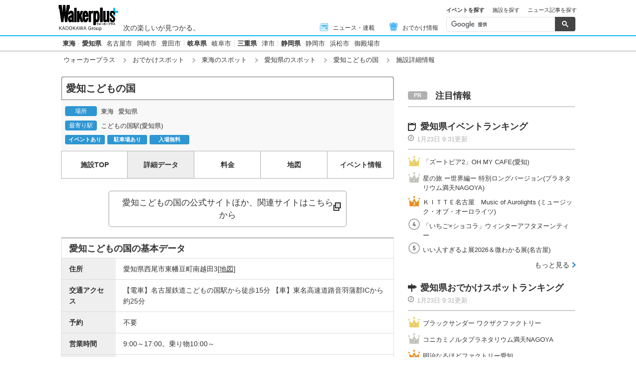

--- FILE ---
content_type: text/html; charset=utf-8
request_url: https://www.google.com/recaptcha/api2/aframe
body_size: 114
content:
<!DOCTYPE HTML><html><head><meta http-equiv="content-type" content="text/html; charset=UTF-8"></head><body><script nonce="JZmmi93OJljeN0EOz0OffQ">/** Anti-fraud and anti-abuse applications only. See google.com/recaptcha */ try{var clients={'sodar':'https://pagead2.googlesyndication.com/pagead/sodar?'};window.addEventListener("message",function(a){try{if(a.source===window.parent){var b=JSON.parse(a.data);var c=clients[b['id']];if(c){var d=document.createElement('img');d.src=c+b['params']+'&rc='+(localStorage.getItem("rc::a")?sessionStorage.getItem("rc::b"):"");window.document.body.appendChild(d);sessionStorage.setItem("rc::e",parseInt(sessionStorage.getItem("rc::e")||0)+1);localStorage.setItem("rc::h",'1769138163633');}}}catch(b){}});window.parent.postMessage("_grecaptcha_ready", "*");}catch(b){}</script></body></html>

--- FILE ---
content_type: application/javascript; charset=utf-8
request_url: https://fundingchoicesmessages.google.com/f/AGSKWxVcyiYbI7sLiGThtT9ldyP7f6wvQnPiZMZKx-YbKTQhf8Ks9VGnXK2LlpJrJIaxKQeW4YflnGxZt3B7W95ituJrFPA1RMhJan2JXpgsB03Ov1QIQQ3AAL7AjF5qZxdF1PXcq2KHYtCPMowXU8aKCmRUlnqk-vyETVLEgcXskAQ5ltUURy8UX2yEdakH/_/revboostprocdnadsprod.?wppaszoneid=?bannerXGroupId=/ad_lomadee./ads/sidebar-
body_size: -1289
content:
window['bd3636ef-f70b-44a0-a6e8-a38196bcf9f7'] = true;

--- FILE ---
content_type: image/svg+xml
request_url: https://www.walkerplus.com/asset/images/common/faq_qus.svg
body_size: 349
content:
<svg xmlns="http://www.w3.org/2000/svg" viewBox="0 0 16.19 16"><defs><style>.cls-1{fill:#666;}</style></defs><g id="レイヤー_2" data-name="レイヤー 2"><g id="レイヤー_1-2" data-name="レイヤー 1"><path class="cls-1" d="M14,15.88l-1.3-1.39A8,8,0,0,1,0,8.05a8,8,0,1,1,16.09,0,7.48,7.48,0,0,1-2.22,5.43l2.32,2.36Zm-1.32-3.59a5.79,5.79,0,0,0,1.69-4.24,6.31,6.31,0,1,0-12.61,0,6.1,6.1,0,0,0,1.92,4.56A6.49,6.49,0,0,0,8,14.38a5.86,5.86,0,0,0,3.5-1.12L7.75,9.51H10Z"/></g></g></svg>